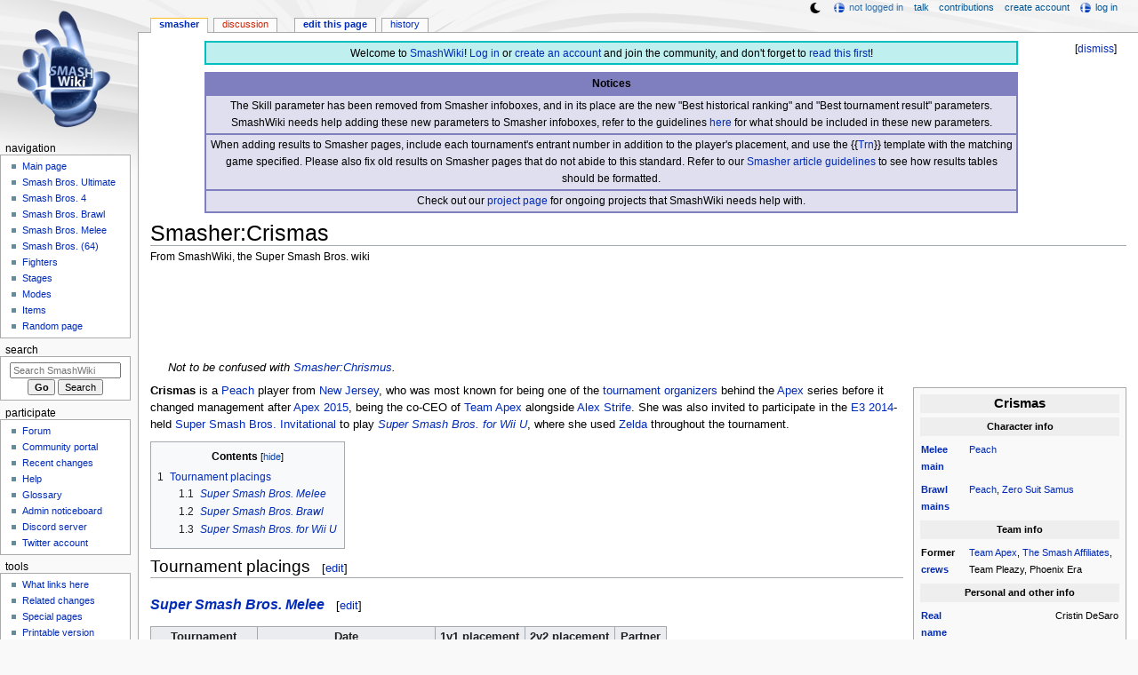

--- FILE ---
content_type: text/html; charset=UTF-8
request_url: https://www.ssbwiki.com/Smasher:Crismas
body_size: 10983
content:
<!DOCTYPE html>
<html class="client-nojs" lang="en" dir="ltr">
<head>
<meta charset="UTF-8"/>
<title>Smasher:Crismas - SmashWiki, the Super Smash Bros. wiki</title>
<script>document.documentElement.className="client-js";RLCONF={"wgBreakFrames":false,"wgSeparatorTransformTable":["",""],"wgDigitTransformTable":["",""],"wgDefaultDateFormat":"mdy","wgMonthNames":["","January","February","March","April","May","June","July","August","September","October","November","December"],"wgRequestId":"50b41a5b827487b1f0e88ff5","wgCSPNonce":false,"wgCanonicalNamespace":"Smasher","wgCanonicalSpecialPageName":false,"wgNamespaceNumber":100,"wgPageName":"Smasher:Crismas","wgTitle":"Crismas","wgCurRevisionId":1870782,"wgRevisionId":1870782,"wgArticleId":44070,"wgIsArticle":true,"wgIsRedirect":false,"wgAction":"view","wgUserName":null,"wgUserGroups":["*"],"wgCategories":["Smasher stubs","Retired players","New Jersey smashers","Peach players (SSBM)","Smashboards moderators"],"wgPageContentLanguage":"en","wgPageContentModel":"wikitext","wgRelevantPageName":"Smasher:Crismas","wgRelevantArticleId":44070,"wgIsProbablyEditable":true,"wgRelevantPageIsProbablyEditable":true,"wgRestrictionEdit":[],"wgRestrictionMove":[],"wgMFDisplayWikibaseDescriptions":{"search":false,"nearby":false,"watchlist":false,"tagline":false},"wgMediaViewerOnClick":true,"wgMediaViewerEnabledByDefault":false,"wgPopupsFlags":4,"wgSiteNoticeId":"1.38"};
RLSTATE={"ext.gadget.ResponsiveDesktop":"ready","ext.gadget.StaffHighlights":"ready","ext.gadget.ResponsiveStyle":"ready","ext.gadget.MainPageStyle":"ready","ext.gadget.NavboxStyle":"ready","ext.gadget.GlobalStyle":"ready","ext.gadget.ExternalLinkIcons":"ready","site.styles":"ready","user.styles":"ready","user":"ready","user.options":"loading","ext.dismissableSiteNotice.styles":"ready","skins.monobook.styles":"ready"};RLPAGEMODULES=["ext.dismissableSiteNotice","site","mediawiki.page.ready","mediawiki.toc","skins.monobook.scripts","mmv.head","mmv.bootstrap.autostart","ext.gadget.GlobalScript","ext.gadget.Countdown","ext.gadget.VideoResizer","ext.gadget.ExplainTooltips","ext.gadget.RecentChangesRefresh","ext.gadget.DarkToggle","ext.gadget.Tabber","ext.popups"];</script>
<script>(RLQ=window.RLQ||[]).push(function(){mw.loader.implement("user.options@12s5i",function($,jQuery,require,module){mw.user.tokens.set({"patrolToken":"+\\","watchToken":"+\\","csrfToken":"+\\"});});});</script>
<link rel="stylesheet" href="/load.php?lang=en&amp;modules=ext.dismissableSiteNotice.styles%7Cskins.monobook.styles&amp;only=styles&amp;skin=monobook"/>
<script async="" src="/load.php?lang=en&amp;modules=startup&amp;only=scripts&amp;raw=1&amp;skin=monobook"></script>
<meta name="ResourceLoaderDynamicStyles" content=""/>
<link rel="stylesheet" href="/load.php?lang=en&amp;modules=ext.gadget.ExternalLinkIcons%2CGlobalStyle%2CMainPageStyle%2CNavboxStyle%2CResponsiveDesktop%2CResponsiveStyle%2CStaffHighlights&amp;only=styles&amp;skin=monobook"/>
<link rel="stylesheet" href="/load.php?lang=en&amp;modules=site.styles&amp;only=styles&amp;skin=monobook"/>
<meta name="generator" content="MediaWiki 1.39.15"/>
<meta name="format-detection" content="telephone=no"/>
<meta name="theme-color" content="#6E88B5"/>
<meta name="description" content="Crismas is a Peach player from New Jersey, who was most known for being one of the tournament organizers behind the Apex series before it changed management after Apex 2015, being the co-CEO of Team Apex alongside Alex Strife. She was also invited..."/>
<meta name="twitter:site" content="@SSBWikiOfficial"/>
<meta name="twitter:card" content="summary_large_image"/>
<meta name="viewport" content="width=1000"/>
<link rel="alternate" type="application/x-wiki" title="Edit" href="/Smasher:Crismas?action=edit"/>
<link rel="apple-touch-icon" href="https://ssb.wiki.gallery/images/apple-touch-icon.png"/>
<link rel="icon" href="https://ssb.wiki.gallery/favicon.ico"/>
<link rel="search" type="application/opensearchdescription+xml" href="/opensearch_desc.php" title="SmashWiki"/>
<link rel="EditURI" type="application/rsd+xml" href="https://www.ssbwiki.com/api.php?action=rsd"/>
<link rel="license" href="https://creativecommons.org/licenses/by-sa/3.0/"/>
<link rel="alternate" type="application/atom+xml" title="SmashWiki Atom feed" href="/index.php?title=Special:RecentChanges&amp;feed=atom"/>
<link rel="canonical" href="https://www.ssbwiki.com/Smasher:Crismas"/>
<link rel="stylesheet" href="https://wiki.gallery/1_39/css/global.css">
<link rel="stylesheet" href="https://wiki.gallery/1_39/css/desktop.css">
<link rel="stylesheet" href="https://wiki.gallery/1_39/css/responsive.css">
<style type="text/css">
@import url(https://wiki.gallery/1_39/css/dark/all.css) (prefers-color-scheme: dark);
@import url(https://wiki.gallery/1_39/css/dark/niwa.css) (prefers-color-scheme: dark);
@import url(/MediaWiki:Dark.css?action=raw&ctype=text/css) (prefers-color-scheme: dark);
@import url(https://wiki.gallery/1_39/css/dark/monobook.css) (prefers-color-scheme: dark);
@import url(/MediaWiki:DarkMonobook.css?action=raw&ctype=text/css) (prefers-color-scheme: dark);
</style>
<style type="text/css">.mediawiki .mw-dismissable-notice { display: block; }</style>
<link rel="preconnect" href="https://a.pub.network/" crossorigin />
<link rel="preconnect" href="https://b.pub.network/" crossorigin />
<link rel="preconnect" href="https://c.pub.network/" crossorigin />
<link rel="preconnect" href="https://d.pub.network/" crossorigin />
<link rel="preconnect" href="https://c.amazon-adsystem.com" crossorigin />
<link rel="preconnect" href="https://s.amazon-adsystem.com" crossorigin />
<link rel="preconnect" href="https://btloader.com/" crossorigin />
<link rel="preconnect" href="https://api.btloader.com/" crossorigin />
<link rel="preconnect" href="https://confiant-integrations.global.ssl.fastly.net" crossorigin />
<!-- Global site tag (gtag.js) - Google Analytics -->
<script async src="https://www.googletagmanager.com/gtag/js?id=G-XHFVQF2RTC"></script>
<script>
  window.dataLayer = window.dataLayer || [];
  function gtag(){dataLayer.push(arguments);}
  gtag('js', new Date());

  gtag('config', 'G-XHFVQF2RTC');
</script>
<!-- InMobi Choice. Consent Manager Tag v3.0 (for TCF 2.2) -->
<script type="text/javascript" async=true>
(function() {
  var host = 'www.ssbwiki.com';
  var element = document.createElement('script');
  var firstScript = document.getElementsByTagName('script')[0];
  var url = 'https://cmp.inmobi.com'
    .concat('/choice/', 'v0NnnH1M4W081', '/', host, '/choice.js?tag_version=V3');
  var uspTries = 0;
  var uspTriesLimit = 3;
  element.async = true;
  element.type = 'text/javascript';
  element.src = url;

  firstScript.parentNode.insertBefore(element, firstScript);

  function makeStub() {
    var TCF_LOCATOR_NAME = '__tcfapiLocator';
    var queue = [];
    var win = window;
    var cmpFrame;

    function addFrame() {
      var doc = win.document;
      var otherCMP = !!(win.frames[TCF_LOCATOR_NAME]);

      if (!otherCMP) {
        if (doc.body) {
          var iframe = doc.createElement('iframe');

          iframe.style.cssText = 'display:none';
          iframe.name = TCF_LOCATOR_NAME;
          doc.body.appendChild(iframe);
        } else {
          setTimeout(addFrame, 5);
        }
      }
      return !otherCMP;
    }

    function tcfAPIHandler() {
      var gdprApplies;
      var args = arguments;

      if (!args.length) {
        return queue;
      } else if (args[0] === 'setGdprApplies') {
        if (
          args.length > 3 &&
          args[2] === 2 &&
          typeof args[3] === 'boolean'
        ) {
          gdprApplies = args[3];
          if (typeof args[2] === 'function') {
            args[2]('set', true);
          }
        }
      } else if (args[0] === 'ping') {
        var retr = {
          gdprApplies: gdprApplies,
          cmpLoaded: false,
          cmpStatus: 'stub'
        };

        if (typeof args[2] === 'function') {
          args[2](retr);
        }
      } else {
        if(args[0] === 'init' && typeof args[3] === 'object') {
          args[3] = Object.assign(args[3], { tag_version: 'V3' });
        }
        queue.push(args);
      }
    }

    function postMessageEventHandler(event) {
      var msgIsString = typeof event.data === 'string';
      var json = {};

      try {
        if (msgIsString) {
          json = JSON.parse(event.data);
        } else {
          json = event.data;
        }
      } catch (ignore) {}

      var payload = json.__tcfapiCall;

      if (payload) {
        window.__tcfapi(
          payload.command,
          payload.version,
          function(retValue, success) {
            var returnMsg = {
              __tcfapiReturn: {
                returnValue: retValue,
                success: success,
                callId: payload.callId
              }
            };
            if (msgIsString) {
              returnMsg = JSON.stringify(returnMsg);
            }
            if (event && event.source && event.source.postMessage) {
              event.source.postMessage(returnMsg, '*');
            }
          },
          payload.parameter
        );
      }
    }

    while (win) {
      try {
        if (win.frames[TCF_LOCATOR_NAME]) {
          cmpFrame = win;
          break;
        }
      } catch (ignore) {}

      if (win === window.top) {
        break;
      }
      win = win.parent;
    }
    if (!cmpFrame) {
      addFrame();
      win.__tcfapi = tcfAPIHandler;
      win.addEventListener('message', postMessageEventHandler, false);
    }
  };

  makeStub();

  var uspStubFunction = function() {
    var arg = arguments;
    if (typeof window.__uspapi !== uspStubFunction) {
      setTimeout(function() {
        if (typeof window.__uspapi !== 'undefined') {
          window.__uspapi.apply(window.__uspapi, arg);
        }
      }, 500);
    }
  };

  var checkIfUspIsReady = function() {
    uspTries++;
    if (window.__uspapi === uspStubFunction && uspTries < uspTriesLimit) {
      console.warn('USP is not accessible');
    } else {
      clearInterval(uspInterval);
    }
  };

  if (typeof window.__uspapi === 'undefined') {
    window.__uspapi = uspStubFunction;
    var uspInterval = setInterval(checkIfUspIsReady, 6000);
  }
})();
</script>
<!-- End InMobi Choice. Consent Manager Tag v3.0 (for TCF 2.2) -->
<script data-cfasync="false" type="text/javascript">
  var freestar = freestar || {};
  freestar.queue = freestar.queue || [];
  freestar.config = freestar.config || {};
  freestar.config.disabledProducts = {
    googleInterstitial: true,
    stickyFooter: true,
    videoAdhesion: true,
    video: true,
  };
  freestar.config.enabled_slots = [];
  freestar.initCallback = function () { (freestar.config.enabled_slots.length === 0) ? freestar.initCallbackCalled = false : freestar.newAdSlots(freestar.config.enabled_slots) }
</script>
<script src="https://a.pub.network/ssbwiki-com/pubfig.min.js" data-cfasync="false" async></script>
<link rel="stylesheet" href="https://wiki.gallery/1_39/css/freestar/ads.css">
<link rel="stylesheet" href="https://wiki.gallery/1_39/css/freestar/dark.css">
<meta property="og:title" content="Smasher:Crismas"/>
<meta property="og:site_name" content="SmashWiki"/>
<meta property="og:url" content="https://www.ssbwiki.com/Smasher:Crismas"/>
<meta property="og:description" content="Crismas is a Peach player from New Jersey, who was most known for being one of the tournament organizers behind the Apex series before it changed management after Apex 2015, being the co-CEO of Team Apex alongside Alex Strife. She was also invited..."/>
<meta property="article:modified_time" content="2024-02-14T02:38:11Z"/>
<meta property="article:published_time" content="2024-02-14T02:38:11Z"/>
<script type="application/ld+json">{"@context":"http:\/\/schema.org","@type":"Article","name":"Smasher:Crismas - SmashWiki, the Super Smash Bros. wiki","headline":"Smasher:Crismas - SmashWiki, the Super Smash Bros. wiki","mainEntityOfPage":"Smasher:Crismas","identifier":"https:\/\/www.ssbwiki.com\/Smasher:Crismas","url":"https:\/\/www.ssbwiki.com\/Smasher:Crismas","description":"Crismas is a Peach player from New Jersey, who was most known for being one of the tournament organizers behind the Apex series before it changed management after Apex 2015, being the co-CEO of Team Apex alongside Alex Strife. She was also invited...","dateModified":"2024-02-14T02:38:11Z","datePublished":"2024-02-14T02:38:11Z","image":{"@type":"ImageObject"},"author":{"@type":"Organization","name":"SmashWiki","url":"https:\/\/www.ssbwiki.com","logo":{"@type":"ImageObject","caption":"SmashWiki"}},"publisher":{"@type":"Organization","name":"SmashWiki","url":"https:\/\/www.ssbwiki.com","logo":{"@type":"ImageObject","caption":"SmashWiki"}},"potentialAction":{"@type":"SearchAction","target":"https:\/\/www.ssbwiki.com\/index.php?title=Special:Search&search={search_term}","query-input":"required name=search_term"}}</script>
</head>
<body class="mw-1_39 porple smashwiki desktop rootpage ns-content anon newbie niwa light sitenotice-shown mediawiki ltr sitedir-ltr mw-hide-empty-elt ns-100 ns-subject mw-editable page-Smasher_Crismas rootpage-Smasher_Crismas skin-monobook action-view"><div id="globalWrapper">
	<div id="column-content">
		<div id="content" class="mw-body" role="main">
			<a id="top"></a>
			<div id="siteNotice"><div id="mw-dismissablenotice-anonplace"></div><script>(function(){var node=document.getElementById("mw-dismissablenotice-anonplace");if(node){node.outerHTML="\u003Cdiv class=\"mw-dismissable-notice\"\u003E\u003Cdiv class=\"mw-dismissable-notice-close\"\u003E[\u003Ca tabindex=\"0\" role=\"button\"\u003Edismiss\u003C/a\u003E]\u003C/div\u003E\u003Cdiv class=\"mw-dismissable-notice-body\"\u003E\u003Cdiv id=\"localNotice\"\u003E\u003Cdiv class=\"anonnotice\" lang=\"en\" dir=\"ltr\"\u003E\u003Ctable style=\"width:90%; text-align:center; background:#bfefef; border:2px solid #00bfbf; border-spacing:0; margin:0.6em auto 0\"\u003E\n\u003Ctbody\u003E\u003Ctr\u003E\n\u003Ctd style=\"padding-top:3px\"\u003EWelcome to \u003Ca href=\"/SmashWiki:About\" title=\"SmashWiki:About\"\u003ESmashWiki\u003C/a\u003E! \u003Ca href=\"/Special:UserLogin\" title=\"Special:UserLogin\"\u003ELog in\u003C/a\u003E or \u003Ca href=\"/Special:CreateAccount\" title=\"Special:CreateAccount\"\u003Ecreate an account\u003C/a\u003E and join the community, and don't forget to \u003Ca href=\"/SmashWiki:Read_This_First,_Man\" title=\"SmashWiki:Read This First, Man\"\u003Eread this first\u003C/a\u003E!\n\u003C/td\u003E\u003C/tr\u003E\u003C/tbody\u003E\u003C/table\u003E\n\u003Ctable style=\"width:90%; text-align:center; background:rgba(127,127,191,0.25); border:2px solid rgba(127,127,191,1.0); border-collapse:collapse; margin:0.6em auto 0.7em\" cellpadding=\"2\"\u003E\n\u003Ctbody\u003E\u003Ctr\u003E\n\u003Cth style=\"background:rgba(127,127,191,1.0)\"\u003ENotices\n\u003C/th\u003E\u003C/tr\u003E\n\u003Ctr style=\"border:2px solid rgba(127,127,191,1.0)\"\u003E\n\u003Ctd\u003EThe Skill parameter has been removed from Smasher infoboxes, and in its place are the new \"Best historical ranking\" and \"Best tournament result\" parameters. SmashWiki needs help adding these new parameters to Smasher infoboxes, refer to the guidelines \u003Ca href=\"/Template:Infobox_Smasher/doc#Rankings_and_results_information\" title=\"Template:Infobox Smasher/doc\"\u003Ehere\u003C/a\u003E for what should be included in these new parameters.\n\u003C/td\u003E\u003C/tr\u003E\n\u003Ctr style=\"border:2px solid rgba(127,127,191,1.0)\"\u003E\n\u003Ctd\u003EWhen adding results to Smasher pages, include each tournament's entrant number in addition to the player's placement, and use the {{\u003Ca href=\"/Template:Trn\" title=\"Template:Trn\"\u003ETrn\u003C/a\u003E}} template with the matching game specified. Please also fix old results on Smasher pages that do not abide to this standard. Refer to our \u003Ca href=\"/SmashWiki:SMASHER#Tournament_results\" class=\"mw-redirect\" title=\"SmashWiki:SMASHER\"\u003ESmasher article guidelines\u003C/a\u003E to see how results tables should be formatted.\n\u003C/td\u003E\u003C/tr\u003E\n\u003Ctr style=\"border:2px solid rgba(127,127,191,1.0)\"\u003E\n\u003Ctd\u003ECheck out our \u003Ca href=\"/SmashWiki:Project\" title=\"SmashWiki:Project\"\u003Eproject page\u003C/a\u003E for ongoing projects that SmashWiki needs help with.\n\u003C/td\u003E\u003C/tr\u003E\u003C/tbody\u003E\u003C/table\u003E\u003C/div\u003E\u003C/div\u003E\u003C/div\u003E\u003C/div\u003E";}}());</script></div>
			<div class="mw-indicators">
			</div>
			<h1 id="firstHeading" class="firstHeading mw-first-heading"><span class="mw-page-title-namespace">Smasher</span><span class="mw-page-title-separator">:</span><span class="mw-page-title-main">Crismas</span></h1>
			<div id="bodyContent" class="monobook-body">
				<div id="siteSub">From SmashWiki, the Super Smash Bros. wiki</div>
				<div id="contentSub" ></div>
				
				<div id="jump-to-nav"></div><a href="#column-one" class="mw-jump-link">Jump to navigation</a><a href="#searchInput" class="mw-jump-link">Jump to search</a>
				<!-- start content -->
				<div id="mw-content-text" class="mw-body-content mw-content-ltr" lang="en" dir="ltr"><div id="adBanner" class="adWrapper" style="margin:-12px 0 12.5px"><!-- Tag ID: ssbwiki_leaderboard_atf -->
<div align="center" data-freestar-ad="__320x100 __970x90" id="ssbwiki_leaderboard_atf">
  <script data-cfasync="false" type="text/javascript">
    freestar.config.enabled_slots.push({ placementName: "ssbwiki_leaderboard_atf", slotId: "ssbwiki_leaderboard_atf" });
  </script>
</div></div><div class="mw-parser-output"><dl><dd><i>Not to be confused with <a href="/Smasher:Chrismus" title="Smasher:Chrismus">Smasher:Chrismus</a>.</i></dd></dl>
<div></div>
<table class="infobox" cellspacing="5" style="width:21em;--darkheaderbg:none;--darkrowbg:none">
<tbody><tr>
<th colspan="2" style="background:#eee; text-align:center; font-size:130%">Crismas
</th></tr>




<tr>
<th colspan="2" style="text-align:center; background:#eee">Character info
</th></tr>








<tr>
<th><a href="/Super_Smash_Bros._Melee" title="Super Smash Bros. Melee">Melee</a> <a href="/Template:Infobox_Smasher/doc#Character_information" title="Template:Infobox Smasher/doc">main</a>
</th>
<td><a href="/Peach_(SSBM)" title="Peach (SSBM)">Peach</a>
</td></tr>






<tr>
<th><a href="/Super_Smash_Bros._Brawl" title="Super Smash Bros. Brawl">Brawl</a> <a href="/Template:Infobox_Smasher/doc#Character_information" title="Template:Infobox Smasher/doc">mains</a>
</th>
<td><a href="/Peach_(SSBB)" title="Peach (SSBB)">Peach</a>, <a href="/Zero_Suit_Samus_(SSBB)" title="Zero Suit Samus (SSBB)">Zero Suit Samus</a>
</td></tr>










































<tr>
<th colspan="2" style="text-align:center; background:#eee">Team info
</th></tr>






<tr>
<th>Former <a href="/Crew" title="Crew">crews</a>
</th>
<td><a href="/Team_Apex" class="mw-redirect" title="Team Apex">Team Apex</a>, <a href="/The_Smash_Affiliates" class="mw-redirect" title="The Smash Affiliates">The Smash Affiliates</a>, Team Pleazy, Phoenix Era
</td></tr>








 

<tr>
<th colspan="2" style="text-align:center; background:#eee">Personal and other info
</th></tr>
<tr>
<th><a href="/Template:Infobox_Smasher/doc#Personal_and_other_information" title="Template:Infobox Smasher/doc">Real name</a>
</th>
<td style="text-align:right">Cristin DeSaro
</td></tr>




<tr>
<th><a href="/Template:Infobox_Smasher/doc#Personal_and_other_information" title="Template:Infobox Smasher/doc">Location</a>
</th>
<td style="text-align:right">New Jersey&#8194;<a href="/File:Flag_of_the_United_States.svg" class="image" title="United States"><img alt="United States" src="https://ssb.wiki.gallery/images/a/a4/Flag_of_the_United_States.svg" decoding="async" width="23" height="12" class="noresize thumbborder" data-file-width="1235" data-file-height="650" /></a>
</td></tr>







</tbody></table>
<p><b>Crismas</b> is a <a href="/Peach" class="mw-redirect" title="Peach">Peach</a> player from <a href="/New_Jersey" class="mw-redirect" title="New Jersey">New Jersey</a>, who was most known for being one of the <a href="/Tournament_organizer" title="Tournament organizer">tournament organizers</a> behind the <a href="/Apex" class="mw-redirect" title="Apex">Apex</a> series before it changed management after <a href="/Apex_2015" class="mw-redirect" title="Apex 2015">Apex 2015</a>, being the co-CEO of <a href="/Team_Apex" class="mw-redirect" title="Team Apex">Team Apex</a> alongside <span style="white-space:nowrap"><a href="/Smasher:Alex_Strife" title="Smasher:Alex Strife">Alex Strife</a></span>. She was also invited to participate in the <a href="/E3_2014" class="mw-redirect" title="E3 2014">E3 2014</a>-held <a href="/Super_Smash_Bros._Invitational" class="mw-redirect" title="Super Smash Bros. Invitational">Super Smash Bros. Invitational</a> to play <i><a href="/Super_Smash_Bros._for_Wii_U" title="Super Smash Bros. for Wii U">Super Smash Bros. for Wii U</a></i>, where she used <a href="/Zelda_(SSB4)" title="Zelda (SSB4)">Zelda</a> throughout the tournament.
</p>
<div id="toc" class="toc" role="navigation" aria-labelledby="mw-toc-heading"><input type="checkbox" role="button" id="toctogglecheckbox" class="toctogglecheckbox" style="display:none" /><div class="toctitle" lang="en" dir="ltr"><h2 id="mw-toc-heading">Contents</h2><span class="toctogglespan"><label class="toctogglelabel" for="toctogglecheckbox"></label></span></div>
<ul>
<li class="toclevel-1 tocsection-1"><a href="#Tournament_placings"><span class="tocnumber">1</span> <span class="toctext">Tournament placings</span></a>
<ul>
<li class="toclevel-2 tocsection-2"><a href="#Super_Smash_Bros._Melee"><span class="tocnumber">1.1</span> <span class="toctext"><i>Super Smash Bros. Melee</i></span></a></li>
<li class="toclevel-2 tocsection-3"><a href="#Super_Smash_Bros._Brawl"><span class="tocnumber">1.2</span> <span class="toctext"><i>Super Smash Bros. Brawl</i></span></a></li>
<li class="toclevel-2 tocsection-4"><a href="#Super_Smash_Bros._for_Wii_U"><span class="tocnumber">1.3</span> <span class="toctext"><i>Super Smash Bros. for Wii U</i></span></a></li>
</ul>
</li>
</ul>
</div>

<h2><span class="mw-headline" id="Tournament_placings">Tournament placings</span><span class="mw-editsection"><span class="mw-editsection-bracket">[</span><a href="/Smasher:Crismas?action=edit&amp;section=1" title="Edit section: Tournament placings">edit</a><span class="mw-editsection-bracket">]</span></span></h2>
<h3><span class="mw-headline" id="Super_Smash_Bros._Melee"><i><a href="/Super_Smash_Bros._Melee" title="Super Smash Bros. Melee">Super Smash Bros. Melee</a></i></span><span class="mw-editsection"><span class="mw-editsection-bracket">[</span><a href="/Smasher:Crismas?action=edit&amp;section=2" title="Edit section: Super Smash Bros. Melee">edit</a><span class="mw-editsection-bracket">]</span></span></h3>
<table class="wikitable" style="text-align:center">
<tbody><tr>
<th>Tournament</th>
<th>Date</th>
<th>1v1 placement</th>
<th>2v2 placement</th>
<th>Partner
</th></tr>
<tr>
<td><a href="/Tournament:Apex_2009" title="Tournament:Apex 2009">Apex 2009</a></td>
<td>May 9th-10th, 2009</td>
<td>&#8212;</td>
<td>9th</td>
<td><span style="white-space:nowrap"><a href="/Smasher:Rei?action=edit&amp;redlink=1" class="new" title="Smasher:Rei (page does not exist)">Rei</a></span>
</td></tr>
<tr>
<td><a href="/Tournament:Zenith_2012" title="Tournament:Zenith 2012">Zenith 2012</a></td>
<td>May 26th-27th, 2012</td>
<td>&#8212;</td>
<td>13th</td>
<td><span style="white-space:nowrap"><a href="/Smasher:D1" title="Smasher:D1">D1</a></span>
</td></tr>
<tr>
<td><a href="/Tournament:Revival_of_Melee_5" title="Tournament:Revival of Melee 5">Revival of Melee 5</a></td>
<td>November 17th-18th, 2012</td>
<td>&#8212;</td>
<td>13th</td>
<td><span style="white-space:nowrap"><a href="/Smasher:Teczero" title="Smasher:Teczero">Teczero</a></span>
</td></tr>
<tr>
<td><i><b><a href="/Tournament:Apex_2013" title="Tournament:Apex 2013">Apex 2013</a></b></i></td>
<td>January 11th-13th, 2013</td>
<td>129th</td>
<td>&#8212;</td>
<td>&#8212;
</td></tr>
<tr>
<td><a target="_blank" rel="nofollow" class="external text" href="http://challonge.com/agdq2014_melee">AGDQ 2014</a></td>
<td>January 5th-11th, 2014</td>
<td>7th</td>
<td>&#8212;</td>
<td>&#8212;
</td></tr>
<tr>
<td><b><a href="/Tournament:SKTAR_3" title="Tournament:SKTAR 3">SKTAR 3</a></b></td>
<td>May 31st-June 1st, 2014</td>
<td>49th</td>
<td>&#8212;</td>
<td>&#8212;
</td></tr>
<tr>
<td><i><b><a href="/Tournament:Apex_2015" title="Tournament:Apex 2015">Apex 2015</a></b></i></td>
<td>January 30th-February 1st, 2015</td>
<td>785th</td>
<td>&#8212;</td>
<td>&#8212;
</td></tr></tbody></table>
<h3><span class="mw-headline" id="Super_Smash_Bros._Brawl"><i><a href="/Super_Smash_Bros._Brawl" title="Super Smash Bros. Brawl">Super Smash Bros. Brawl</a></i></span><span class="mw-editsection"><span class="mw-editsection-bracket">[</span><a href="/Smasher:Crismas?action=edit&amp;section=3" title="Edit section: Super Smash Bros. Brawl">edit</a><span class="mw-editsection-bracket">]</span></span></h3>
<table class="wikitable" style="text-align:center">
<tbody><tr>
<th>Tournament</th>
<th>Date</th>
<th>1v1 placement</th>
<th>2v2 placement</th>
<th>Partner
</th></tr>
<tr>
<td><a target="_blank" rel="nofollow" class="external text" href="http://www.smashboards.com/showthread.php?t=225031">Viridian City #2</a></td>
<td>March 7th, 2009</td>
<td>33rd</td>
<td>17th</td>
<td>Shin
</td></tr>
<tr>
<td><a target="_blank" rel="nofollow" class="external text" href="http://www.smashboards.com/showthread.php?t=230753">Viridian City #3</a></td>
<td>April 18th, 2009</td>
<td>17th</td>
<td>9th</td>
<td>HAB
</td></tr>
<tr>
<td><a target="_blank" rel="nofollow" class="external text" href="http://www.smashboards.com/showthread.php?t=238459">Viridian City #4</a></td>
<td>June 20th, 2009</td>
<td>33rd</td>
<td>17th</td>
<td>Emmy
</td></tr>
<tr>
<td><a target="_blank" rel="nofollow" class="external text" href="http://www.smashboards.com/showthread.php?t=253426">Viridian City #6</a></td>
<td>October 24th, 2009</td>
<td>65th</td>
<td>&#8212;</td>
<td>&#8212;
</td></tr></tbody></table>
<h3><span class="mw-headline" id="Super_Smash_Bros._for_Wii_U"><i><a href="/Super_Smash_Bros._for_Wii_U" title="Super Smash Bros. for Wii U">Super Smash Bros. for Wii U</a></i></span><span class="mw-editsection"><span class="mw-editsection-bracket">[</span><a href="/Smasher:Crismas?action=edit&amp;section=4" title="Edit section: Super Smash Bros. for Wii U">edit</a><span class="mw-editsection-bracket">]</span></span></h3>
<table class="wikitable" style="text-align:center">
<tbody><tr>
<th>Tournament</th>
<th>Date</th>
<th>1v1 placement</th>
<th>2v2 placement</th>
<th>Partner
</th></tr>
<tr>
<td><a href="/Tournament:Super_Smash_Bros._Invitational" title="Tournament:Super Smash Bros. Invitational">Super Smash Bros. Invitational</a></td>
<td>June 10th, 2014</td>
<td>9th</td>
<td>&#8212;</td>
<td>&#8212;
</td></tr></tbody></table>
<p><br />
</p>
<table class="messagebox" style="background:rgba(159,95,31,0.125); border:2px solid rgba(159,95,31,1.0); text-align:center; width:60%">
<tbody><tr>
<td style="width:50px;padding:0"><img alt="CompetitiveStub.png" src="https://ssb.wiki.gallery/images/thumb/f/f3/CompetitiveStub.png/50px-CompetitiveStub.png" decoding="async" width="50" height="50" class="notpageimage" srcset="https://ssb.wiki.gallery/images/thumb/f/f3/CompetitiveStub.png/75px-CompetitiveStub.png 1.5x, https://ssb.wiki.gallery/images/thumb/f/f3/CompetitiveStub.png/100px-CompetitiveStub.png 2x" data-file-width="256" data-file-height="256" />
</td>
<td class="plainlinks"><b>This article about a smasher is a <a href="/SmashWiki:STUB" class="mw-redirect" title="SmashWiki:STUB">stub</a>. You can help SmashWiki by <a target="_blank" rel="nofollow" href="https://www.ssbwiki.com/Smasher:Crismas?action=edit">expanding or finishing it</a>.</b>
</td></tr></tbody></table>
<!-- 
NewPP limit report
Cached time: 20251116225625
Cache expiry: 86400
Reduced expiry: false
Complications: [show‐toc]
CPU time usage: 0.045 seconds
Real time usage: 0.074 seconds
Preprocessor visited node count: 683/1000000
Post‐expand include size: 4819/4194304 bytes
Template argument size: 952/4194304 bytes
Highest expansion depth: 8/100
Expensive parser function count: 0/1000
Unstrip recursion depth: 0/20
Unstrip post‐expand size: 0/5000000 bytes
Lua time usage: 0.020/15 seconds
Lua virtual size: 5271552/209715200 bytes
Lua estimated memory usage: 0 bytes
ExtLoops count: 0/10000
-->
<!--
Transclusion expansion time report (%,ms,calls,template)
100.00%   49.121      1 -total
 75.80%   37.234      7 Template:Trn
 14.10%    6.928      1 Template:Infobox_Smasher
  4.08%    2.004      4 Template:Sm
  2.61%    1.284      1 Template:Smasher-stub
  2.36%    1.157      1 Template:ArticleIcons
  1.96%    0.961      4 Template:Nw
  1.51%    0.742      1 Template:TagBase
  1.35%    0.665      1 Template:Flag
  0.95%    0.468      1 Template:Forwiiu
-->

<!-- Saved in parser cache with key ssb?hwiki:pcache:idhash:44070-0!canonical and timestamp 20251116225624 and revision id 1870782.
 -->
</div><div id="adBox" class="adWrapper" style="margin-top:10px"><!-- Tag ID: ssbwiki_incontent_3 -->
<div align="center" data-freestar-ad="__336x280 __970x250" id="ssbwiki_incontent_3">
  <script data-cfasync="false" type="text/javascript">
    freestar.config.enabled_slots.push({ placementName: "ssbwiki_incontent_3", slotId: "ssbwiki_incontent_3" });
  </script>
</div></div><div id="cmp-privacy-link" style="height:1.5em"></div>
<div class="printfooter" data-nosnippet="">Retrieved from "<a dir="ltr" href="https://www.ssbwiki.com/index.php?title=Smasher:Crismas&amp;oldid=1870782">https://www.ssbwiki.com/index.php?title=Smasher:Crismas&amp;oldid=1870782</a>"</div></div>
				<div id="catlinks" class="catlinks" data-mw="interface"><div id="mw-normal-catlinks" class="mw-normal-catlinks"><a href="/Special:Categories" title="Special:Categories">Categories</a>: <ul><li><a href="/Category:Retired_players" title="Category:Retired players">Retired players</a></li><li><a href="/Category:New_Jersey_smashers" title="Category:New Jersey smashers">New Jersey smashers</a></li><li><a href="/Category:Peach_players_(SSBM)" title="Category:Peach players (SSBM)">Peach players (SSBM)</a></li><li><a href="/Category:Smashboards_moderators" title="Category:Smashboards moderators">Smashboards moderators</a></li></ul></div><div id="mw-hidden-catlinks" class="mw-hidden-catlinks mw-hidden-cats-user-shown">Meta category: <ul><li><a href="/Category:Smasher_stubs" title="Category:Smasher stubs">Smasher stubs</a></li></ul></div></div>
				<!-- end content -->
				<div class="visualClear"></div>
			</div>
		</div>
		<div class="visualClear"></div>
	</div>
	<div id="column-one" >
		<h2>Navigation menu</h2>
		<div role="navigation" class="portlet" id="p-cactions" aria-labelledby="p-cactions-label">
			<h3 id="p-cactions-label" >Page actions</h3>
			<div class="pBody">
				<ul >
				<li id="ca-nstab-smasher" class="selected mw-list-item"><a href="/Smasher:Crismas">Smasher</a></li><li id="ca-talk" class="new mw-list-item"><a href="/Smasher_talk:Crismas?action=edit&amp;redlink=1" rel="discussion" title="Discussion about the content page (page does not exist) [t]" accesskey="t">Discussion</a></li><li id="ca-view" class="selected mw-list-item"><a href="/Smasher:Crismas">Read</a></li><li id="ca-edit" class="mw-list-item"><a href="/Smasher:Crismas?action=edit" title="Edit this page [e]" accesskey="e">Edit this page</a></li><li id="ca-history" class="mw-list-item"><a href="/Smasher:Crismas?action=history" title="Past revisions of this page [h]" accesskey="h">History</a></li>
				
				</ul>
			</div>
		</div>
		
<div role="navigation" class="portlet mw-portlet mw-portlet-cactions-mobile"
	id="p-cactions-mobile" aria-labelledby="p-cactions-mobile-label">
	<h3 id="p-cactions-mobile-label" >Page actions</h3>
	<div class="pBody">
		<ul ><li id="smasher-mobile" class="selected mw-list-item"><a href="/Smasher:Crismas" title="Smasher">Smasher</a></li><li id="smasher_talk-mobile" class="new mw-list-item"><a href="/Smasher_talk:Crismas?action=edit&amp;redlink=1" title=" (page does not exist)">Discussion</a></li><li id="ca-more" class="mw-list-item"><a href="#p-cactions">More</a></li><li id="ca-tools" class="mw-list-item"><a href="#p-tb" title="Tools">Tools</a></li></ul>
		
	</div>
</div>

		<div role="navigation" class="portlet" id="p-personal" aria-labelledby="p-personal-label">
			<h3 id="p-personal-label" >Personal tools</h3>
			<div class="pBody">
				<ul >
				<li id="pt-anonuserpage" class="mw-list-item">Not logged in</li><li id="pt-anontalk" class="mw-list-item"><a href="/Special:MyTalk" title="Discussion about edits from this IP address [n]" accesskey="n">Talk</a></li><li id="pt-anoncontribs" class="mw-list-item"><a href="/Special:MyContributions" title="A list of edits made from this IP address [y]" accesskey="y">Contributions</a></li><li id="pt-createaccount" class="mw-list-item"><a href="/index.php?title=Special:CreateAccount&amp;returnto=Smasher%3ACrismas" title="You are encouraged to create an account and log in; however, it is not mandatory">Create account</a></li><li id="pt-login" class="mw-list-item"><a href="/index.php?title=Special:UserLogin&amp;returnto=Smasher%3ACrismas" title="You are encouraged to log in; however, it is not mandatory [o]" accesskey="o">Log in</a></li>
				</ul>
			</div>
		</div>
		<div class="portlet" id="p-logo" role="banner">
			<a href="/" class="mw-wiki-logo"></a>
		</div>
		<div id="sidebar">
		
<div role="navigation" class="portlet mw-portlet mw-portlet-Navigation"
	id="p-Navigation" aria-labelledby="p-Navigation-label">
	<h3 id="p-Navigation-label" >Navigation</h3>
	<div class="pBody">
		<ul ><li id="n-mainpage-description" class="mw-list-item"><a href="/" title="Visit the main page [z]" accesskey="z">Main page</a></li><li id="n-Smash-Bros.-Ultimate" class="mw-list-item"><a href="/Super_Smash_Bros._Ultimate">Smash Bros. Ultimate</a></li><li id="n-Smash-Bros.-4" class="mw-list-item"><a href="/Super_Smash_Bros._4">Smash Bros. 4</a></li><li id="n-Smash-Bros.-Brawl" class="mw-list-item"><a href="/Super_Smash_Bros._Brawl">Smash Bros. Brawl</a></li><li id="n-Smash-Bros.-Melee" class="mw-list-item"><a href="/Super_Smash_Bros._Melee">Smash Bros. Melee</a></li><li id="n-Smash-Bros.-.2864.29" class="mw-list-item"><a href="/Super_Smash_Bros.">Smash Bros. (64)</a></li><li id="n-Fighters" class="mw-list-item"><a href="/Fighter">Fighters</a></li><li id="n-Stages" class="mw-list-item"><a href="/Stage">Stages</a></li><li id="n-Modes" class="mw-list-item"><a href="/Mode">Modes</a></li><li id="n-Items" class="mw-list-item"><a href="/Item">Items</a></li><li id="n-randompage" class="mw-list-item"><a href="/Special:Random" title="Load a random page [x]" accesskey="x">Random page</a></li></ul>
		
	</div>
</div>

		<div role="search" class="portlet" id="p-search">
			<h3 id="p-search-label" ><label for="searchInput">Search</label></h3>
			<div class="pBody" id="searchBody">
				<form action="/index.php" id="searchform"><input type="hidden" value="Special:Search" name="title"><input type="search" name="search" placeholder="Search SmashWiki" aria-label="Search SmashWiki" autocapitalize="sentences" title="Search SmashWiki [f]" accesskey="f" id="searchInput"/><input type="submit" name="go" value="Go" title="Go to a page with this exact name if it exists" class="searchButton" id="searchButton"/> <input type="submit" name="fulltext" value="Search" title="Search the pages for this text" class="searchButton mw-fallbackSearchButton" id="mw-searchButton"/></form>
			</div>
		</div>
		
<div role="navigation" class="portlet mw-portlet mw-portlet-Participate"
	id="p-Participate" aria-labelledby="p-Participate-label">
	<h3 id="p-Participate-label" >Participate</h3>
	<div class="pBody">
		<ul ><li id="n-Forum" class="mw-list-item"><a href="/Forum:Index">Forum</a></li><li id="n-portal" class="mw-list-item"><a href="/SmashWiki:Community_portal" title="About the project, what you can do, where to find things">Community portal</a></li><li id="n-recentchanges" class="mw-list-item"><a href="/Special:RecentChanges" title="A list of recent changes in the wiki [r]" accesskey="r">Recent changes</a></li><li id="n-help" class="mw-list-item"><a href="/Help:Contents" title="The place to find out">Help</a></li><li id="n-Glossary" class="mw-list-item"><a href="/SmashWiki:Glossary">Glossary</a></li><li id="n-Admin-noticeboard" class="mw-list-item"><a href="/SmashWiki:Administrators%27_noticeboard">Admin noticeboard</a></li><li id="n-Discord-server" class="mw-list-item"><a href="/SmashWiki:Discord_server">Discord server</a></li><li id="n-Twitter-account" class="mw-list-item"><a href="/SmashWiki:Twitter">Twitter account</a></li></ul>
		
	</div>
</div>

<div role="navigation" class="portlet mw-portlet mw-portlet-tb"
	id="p-tb" aria-labelledby="p-tb-label">
	<h3 id="p-tb-label" >Tools</h3>
	<div class="pBody">
		<ul ><li id="t-whatlinkshere" class="mw-list-item"><a href="/Special:WhatLinksHere/Smasher:Crismas" title="A list of all wiki pages that link here [j]" accesskey="j">What links here</a></li><li id="t-recentchangeslinked" class="mw-list-item"><a href="/Special:RecentChangesLinked/Smasher:Crismas" rel="nofollow" title="Recent changes in pages linked from this page [k]" accesskey="k">Related changes</a></li><li id="t-specialpages" class="mw-list-item"><a href="/Special:SpecialPages" title="A list of all special pages [q]" accesskey="q">Special pages</a></li><li id="t-print" class="mw-list-item"><a href="javascript:print();" rel="alternate" title="Printable version of this page [p]" accesskey="p">Printable version</a></li><li id="t-permalink" class="mw-list-item"><a href="/index.php?title=Smasher:Crismas&amp;oldid=1870782" title="Permanent link to this revision of this page">Permanent link</a></li><li id="t-info" class="mw-list-item"><a href="/Smasher:Crismas?action=info" title="More information about this page">Page information</a></li></ul>
		
	</div>
</div>

		
		</div>
		<a href="#sidebar" title="Jump to navigation"
			class="menu-toggle" id="sidebar-toggle"></a>
		<a href="#p-personal" title="user tools"
			class="menu-toggle" id="p-personal-toggle"></a>
		<a href="#globalWrapper" title="back to top"
			class="menu-toggle" id="globalWrapper-toggle"></a>
	</div>
	<!-- end of the left (by default at least) column -->
	<div class="visualClear"></div>
	<div id="footer" class="mw-footer" role="contentinfo"
		>
		<div id="f-copyrightico" class="footer-icons">
			<a href="https://creativecommons.org/licenses/by-sa/3.0/" target="_self"><img src="//ssb.wiki.gallery/resources/assets/licenses/cc-by-sa.png" alt="Attribution-ShareAlike 3.0 Unported" width="88" height="31" loading="lazy"/></a>
		</div>
		<div id="f-poweredbyico" class="footer-icons">
			<a href="https://www.mediawiki.org/" target="_self"><img src="//ssb.wiki.gallery/resources/assets/poweredby_mediawiki_88x31.png" alt="Powered by MediaWiki" srcset="//ssb.wiki.gallery/resources/assets/poweredby_mediawiki_132x47.png 1.5x, //ssb.wiki.gallery/resources/assets/poweredby_mediawiki_176x62.png 2x" width="88" height="31" loading="lazy"/></a>
		</div>
		<ul id="f-list">
			<li id="lastmod"> This page was last edited on February 13, 2024, at 21:38.</li><li id="copyright">Content is available under <a class="external" rel="nofollow" href="https://creativecommons.org/licenses/by-sa/3.0/">Attribution-ShareAlike 3.0 Unported</a> unless otherwise noted.</li>
			<li id="privacy"><a href="https://www.porplemontage.com/privacy">Privacy policy</a></li><li id="about"><a href="/SmashWiki:About">About SmashWiki</a></li><li id="disclaimer"><a href="/SmashWiki:General_disclaimer">Disclaimers</a></li><li id="mobileview"><a href="https://www.ssbwiki.com/index.php?title=Smasher:Crismas&amp;mobileaction=toggle_view_mobile" class="noprint stopMobileRedirectToggle">Mobile view</a></li>
		</ul>
	</div>
</div>
<script>(RLQ=window.RLQ||[]).push(function(){mw.config.set({"wgPageParseReport":{"limitreport":{"cputime":"0.045","walltime":"0.074","ppvisitednodes":{"value":683,"limit":1000000},"postexpandincludesize":{"value":4819,"limit":4194304},"templateargumentsize":{"value":952,"limit":4194304},"expansiondepth":{"value":8,"limit":100},"expensivefunctioncount":{"value":0,"limit":1000},"unstrip-depth":{"value":0,"limit":20},"unstrip-size":{"value":0,"limit":5000000},"timingprofile":["100.00%   49.121      1 -total"," 75.80%   37.234      7 Template:Trn"," 14.10%    6.928      1 Template:Infobox_Smasher","  4.08%    2.004      4 Template:Sm","  2.61%    1.284      1 Template:Smasher-stub","  2.36%    1.157      1 Template:ArticleIcons","  1.96%    0.961      4 Template:Nw","  1.51%    0.742      1 Template:TagBase","  1.35%    0.665      1 Template:Flag","  0.95%    0.468      1 Template:Forwiiu"]},"scribunto":{"limitreport-timeusage":{"value":"0.020","limit":"15"},"limitreport-virtmemusage":{"value":5271552,"limit":209715200},"limitreport-estmemusage":0},"loops":{"limitreport-count-limited":{"value":0,"limit":10000}},"cachereport":{"timestamp":"20251116225625","ttl":86400,"transientcontent":false}}});mw.config.set({"wgBackendResponseTime":70});});</script>
</body>
<!-- Cached 20251117040658 -->
</html>